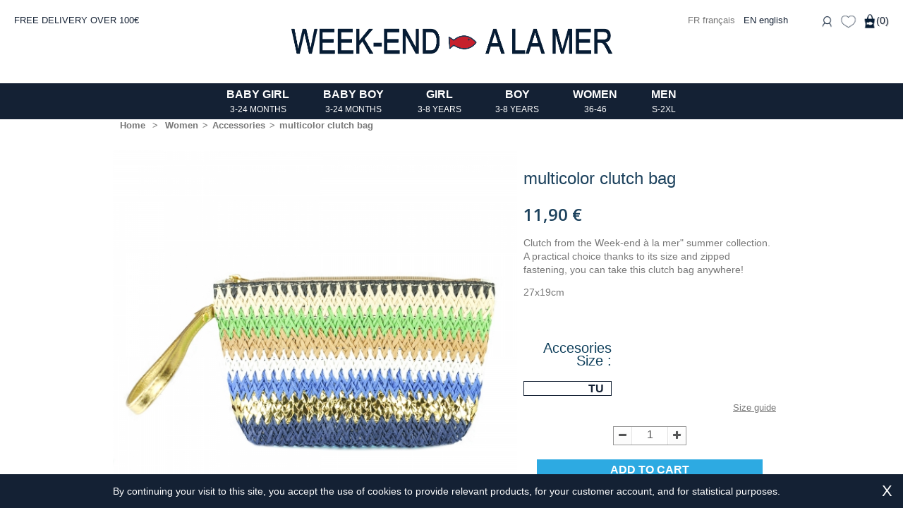

--- FILE ---
content_type: text/html; charset=utf-8
request_url: https://boutique.weekendalamer.com/en/accessories/4735-beach-bag.html
body_size: 11452
content:
<!DOCTYPE HTML> <!--[if lt IE 7]><html class="no-js lt-ie9 lt-ie8 lt-ie7 " lang="en"><![endif]--> <!--[if IE 7]><html class="no-js lt-ie9 lt-ie8 ie7" lang="en"><![endif]--> <!--[if IE 8]><html class="no-js lt-ie9 ie8" lang="en"><![endif]--> <!--[if gt IE 8]><html class="no-js ie9" lang="en"><![endif]--><html lang="en"><head><meta charset="utf-8" /><title>multicolor clutch bag - Week end à la mer</title><meta name="description" content="Clutch from the Week-end à la mer&quot; summer collection. A practical choice thanks to its size and zipped fastening, you can take this clutch bag anywhere! 27x19cm" /><meta name="generator" content="PrestaShop" /><meta name="robots" content="index,follow" /><meta name="viewport" content="width=device-width, minimum-scale=0.25, maximum-scale=1.6, initial-scale=1.0" /><meta name="apple-mobile-web-app-capable" content="yes" /><link rel="icon" type="image/vnd.microsoft.icon" href="/img/favicon.jpg?1669725371" /><link rel="shortcut icon" type="image/x-icon" href="/img/favicon.jpg?1669725371" /><link rel="stylesheet" href="https://boutique.weekendalamer.com/themes/wam16/cache/v_511_343591214178cc909766ea8dcbda4648_all.css" type="text/css" media="all" /><link rel="stylesheet" href="https://boutique.weekendalamer.com/themes/wam16/cache/v_511_4d1c307bac4d20c22d701d88ae73f7c6_print.css" type="text/css" media="print" /> <script type="text/javascript">/* <![CDATA[ */;var currentlang='en';/* ]]> */</script> <script type="text/javascript">/* <![CDATA[ */;var CUSTOMIZE_TEXTFIELD=1;var FancyboxI18nClose='Close';var FancyboxI18nNext='Next';var FancyboxI18nPrev='Previous';var PS_CATALOG_MODE=false;var addresserror='You can complete preorder on your current address.';var addtocart_btn='Add to cart';var ajax_allowed=true;var ajaxsearch=true;var allowBuyWhenOutOfStock=false;var attribute_anchor_separator='-';var attributesCombinations=[{"id_attribute":"60","id_attribute_group":"9","attribute":"tu","group":"accesories_size"}];var availableLaterValue='';var availableNowValue='';var baseDir='https://boutique.weekendalamer.com/';var baseUri='https://boutique.weekendalamer.com/';var checkpreorder_url='https://boutique.weekendalamer.com/en/module/preorder/existspreordercustomer';var combinations={"43539":{"attributes_values":{"9":"TU"},"attributes":[60],"price":0,"specific_price":false,"ecotax":0,"weight":0,"quantity":4,"reference":"bicolor pochette ","unit_impact":0,"minimal_quantity":"1","date_formatted":"","available_date":"","id_image":-1,"list":"'60'"}};var combinationsFromController={"43539":{"attributes_values":{"9":"TU"},"attributes":[60],"price":0,"specific_price":false,"ecotax":0,"weight":0,"quantity":4,"reference":"bicolor pochette ","unit_impact":0,"minimal_quantity":"1","date_formatted":"","available_date":"","id_image":-1,"list":"'60'"}};var contentOnly=false;var currencyBlank=1;var currencyFormat=2;var currencyRate=1;var currencySign='€';var currentDate='2026-01-25 17:42:44';var current_cust_id=null;var customer=0;var customerGroupWithoutTax=false;var customizationFields=false;var customizationIdMessage='Customization #';var default_eco_tax=0;var delete_txt='Delete';var displayDiscountPrice='0';var displayList=false;var displayPrice=0;var doesntExist='This combination does not exist for this product. Please select another combination.';var doesntExistNoMore='This product is no longer in stock';var doesntExistNoMoreBut='with those attributes but is available with others.';var ecotaxTax_rate=0;var favorite_products_id_product=4735;var favorite_products_url_add='https://boutique.weekendalamer.com/en/module/favoriteproducts/actions?process=add';var favorite_products_url_remove='https://boutique.weekendalamer.com/en/module/favoriteproducts/actions?process=remove';var fieldRequired='Please fill in all the required fields before saving your customization.';var freeProductTranslation='Free!';var freeShippingTranslation='Free shipping!';var generated_date=1769359364;var group_reduction=0;var idDefaultImage=14716;var id_lang=1;var id_product=4735;var img_dir='https://boutique.weekendalamer.com/themes/wam16/img/';var img_prod_dir='https://boutique.weekendalamer.com/img/p/';var img_ps_dir='https://boutique.weekendalamer.com/img/';var instantsearch=false;var isGuest=0;var isLogged=0;var iso_code='en';var jqZoomEnabled=true;var loginerror='Please login to buy preorder product.';var maxQuantityToAllowDisplayOfLastQuantityMessage=0;var minimalQuantity=1;var noTaxForThisProduct=false;var notAvailable='Sorry! Preorder has been sold out.';var notenoughstock='There is not enough stock to buy preorder product.';var oosHookJsCodeFunctions=[];var page_name='product';var placeholder_blocknewsletter='Enter your e-mail';var priceDisplayMethod=0;var priceDisplayPrecision=2;var productAvailableForOrder=true;var productBasePriceTaxExcl=9.916667;var productBasePriceTaxExcluded=9.916667;var productHasAttributes=true;var productPrice=11.9;var productPriceTaxExcluded=9.916667;var productPriceWithoutReduction=11.9;var productReference='Bicolor';var productShowPrice=true;var productUnitPriceRatio=0;var product_fileButtonHtml='Choose File';var product_fileDefaultHtml='No file selected';var product_id='4735';var product_specific_price=[];var quantitiesDisplayAllowed=false;var quantityAvailable=0;var quickView=false;var reduction_percent=0;var reduction_price=0;var removingLinkText='remove this product from my cart';var roundMode=2;var specificProcess='https://boutique.weekendalamer.com/en/module/preorder/specificprocess';var specific_currency=false;var specific_price=0;var specificerror='You have not set any specific price for preorder product.';var static_token='e587c7d80b08eef6cbda6f900f55aa5e';var stock_management=1;var taxRate=20;var token='e587c7d80b08eef6cbda6f900f55aa5e';var upToTxt='Up to';var uploading_in_progress='Uploading in progress, please be patient.';var usingSecureMode=true;/* ]]> */</script> <script type="text/javascript" src="/js/jquery/jquery-1.11.0.min.js"></script> <script type="text/javascript" src="/js/jquery/jquery-migrate-1.2.1.min.js"></script> <script type="text/javascript" src="/js/jquery/plugins/jquery.easing.js"></script> <script type="text/javascript" src="/js/tools.js"></script> <script type="text/javascript" src="/themes/wam16/js/global.js"></script> <script type="text/javascript" src="/themes/wam16/js/autoload/10-bootstrap.min.js"></script> <script type="text/javascript" src="/themes/wam16/js/autoload/15-jquery.total-storage.min.js"></script> <script type="text/javascript" src="/themes/wam16/js/autoload/15-jquery.uniform-modified.js"></script> <script type="text/javascript" src="/js/jquery/plugins/fancybox/jquery.fancybox.js"></script> <script type="text/javascript" src="/js/jquery/plugins/jquery.idTabs.js"></script> <script type="text/javascript" src="/js/jquery/plugins/jquery.scrollTo.js"></script> <script type="text/javascript" src="/js/jquery/plugins/jquery.serialScroll.js"></script> <script type="text/javascript" src="/js/jquery/plugins/bxslider/jquery.bxslider.js"></script> <script type="text/javascript" src="/themes/wam16/js/product.js"></script> <script type="text/javascript" src="/js/jquery/plugins/jqzoom/jquery.jqzoom.js"></script> <script type="text/javascript" src="/themes/wam16/js/modules/blockcart/ajax-cart.js"></script> <script type="text/javascript" src="/modules/ganalytics/views/js/GoogleAnalyticActionLib.js"></script> <script type="text/javascript" src="/modules/favoriteproducts/favoriteproducts.js"></script> <script type="text/javascript" src="/modules/netreviews/views/js/avisverifies-tpl.js"></script> <script type="text/javascript" src="/themes/wam16/js/modules/blocktopmenu/js/hoverIntent.js"></script> <script type="text/javascript" src="/themes/wam16/js/modules/blocktopmenu/js/superfish-modified.js"></script> <script type="text/javascript" src="/themes/wam16/js/modules/blocktopmenu/js/blocktopmenu.js"></script> <script type="text/javascript" src="/modules/preorder/views/js/flipclock.min.js"></script> <script type="text/javascript" src="/modules/preorder/views/js/preordercheck.js"></script> <script type="text/javascript" src="/js/jquery/ui/jquery.ui.core.min.js"></script> <script type="text/javascript" src="/js/jquery/ui/jquery.ui.datepicker.min.js"></script> <script type="text/javascript" src="/js/jquery/ui/i18n/jquery.ui.datepicker-en.js"></script> <script type="text/javascript" src="/modules/powerfulformgenerator/views/js/contact-form-enhanced.js"></script> <script type="text/javascript" src="/modules/preorder/views/js/preordercombination.js"></script> <script type="text/javascript" src="/modules/statsdata/js/plugindetect.js"></script> <script src="https://cdn.jsdelivr.net/npm/js-cookie@2/src/js.cookie.min.js"></script> <script type="text/javascript" src="/themes/wam16/js/wam.js"></script> <script type="text/javascript">/* <![CDATA[ */;(window.gaDevIds=window.gaDevIds||[]).push('d6YPbH');(function(i,s,o,g,r,a,m){i['GoogleAnalyticsObject']=r;i[r]=i[r]||function(){(i[r].q=i[r].q||[]).push(arguments)},i[r].l=1*new Date();a=s.createElement(o),m=s.getElementsByTagName(o)[0];a.async=1;a.src=g;m.parentNode.insertBefore(a,m)})(window,document,'script','//www.google-analytics.com/analytics.js','ga');ga('create','UA-83848534-1','auto');ga('require','ec');/* ]]> */</script><script type="text/javascript">/* <![CDATA[ */;var _attributt_data={"9":{"name":"Accesories Size","values":{"60":{"type":"text","value":"TU","label":"TU"},"247":{"type":"text","value":"T1 : 0\/6M","label":"T1 : 0\/6M"},"157":{"type":"text","value":"T2: 3\/8Y","label":"T2: 3\/8Y"},"156":{"type":"text","value":"T1:6-23m","label":"T1:6-23m"},"248":{"type":"text","value":"T2 : 12\/18M","label":"T2 : 12\/18M"},"152":{"type":"text","value":"T2:3-6A","label":"T2:3-6A"},"200":{"type":"text","value":"T2 : 3-6A","label":"T2 : 3-6A"},"264":{"type":"text","value":"T1 : 18\/24M","label":"T1 : 18\/24M"}}},"8":{"name":"Size","values":{"49":{"type":"text","value":"1m","label":"1m"},"48":{"type":"text","value":"3m","label":"3m"},"47":{"type":"text","value":"6m","label":"6m"},"46":{"type":"text","value":"9m","label":"9m"},"140":{"type":"text","value":"12m","label":"12m"},"44":{"type":"text","value":"18m","label":"18m"},"43":{"type":"text","value":"23m","label":"23m"},"250":{"type":"text","value":"14Y","label":"14Y"},"226":{"type":"text","value":"10Y","label":"10Y"},"227":{"type":"text","value":"12Y","label":"12Y"},"181":{"type":"text","value":"3A","label":"3A"},"182":{"type":"text","value":"4A","label":"4A"},"183":{"type":"text","value":"6A","label":"6A"},"184":{"type":"text","value":"8A","label":"8A"},"193":{"type":"text","value":"24m","label":"24m"},"198":{"type":"text","value":"5A","label":"5A"}}},"10":{"name":"Size Shoes","values":{"57":{"type":"text","value":"18","label":"18"},"56":{"type":"text","value":"17","label":"17"},"55":{"type":"text","value":"16","label":"16"},"123":{"type":"text","value":"20","label":"20"},"124":{"type":"text","value":"21","label":"21"},"125":{"type":"text","value":"22","label":"22"},"126":{"type":"text","value":"19","label":"19"},"132":{"type":"text","value":"24","label":"24"},"133":{"type":"text","value":"23","label":"23"},"134":{"type":"text","value":"25","label":"25"},"135":{"type":"text","value":"26","label":"26"},"162":{"type":"text","value":"27","label":"27"},"163":{"type":"text","value":"28","label":"28"},"164":{"type":"text","value":"29","label":"29"},"165":{"type":"text","value":"30","label":"30"},"166":{"type":"text","value":"31","label":"31"},"167":{"type":"text","value":"32","label":"32"},"168":{"type":"text","value":"33","label":"33"},"169":{"type":"text","value":"34","label":"34"},"170":{"type":"text","value":"35","label":"35"}}},"11":{"name":"Couleurs","values":{"64":{"type":"color","value":"#9E0B0E","label":"Rouge"},"65":{"type":"color","value":"#F3D132","label":"Jaune"},"66":{"type":"color","value":"#ABDCEC","label":"Ciel"},"67":{"type":"color","value":"#673B22","label":"Choco"},"68":{"type":"color","value":"#9A1852","label":"Mure"},"69":{"type":"color","value":"#ffe1fc","label":"Pink"},"239":{"type":"color","value":"#ff930d","label":"orange"},"240":{"type":"color","value":"#45dfff","label":"blue"},"175":{"type":"color","value":"#002f4d","label":"Navy"},"176":{"type":"color","value":"#fffdf9","label":"White"},"238":{"type":"color","value":"#ff7dc1","label":"Fushia"}}},"12":{"name":"Size","values":{"71":{"type":"text","value":"4A","label":"4A"},"70":{"type":"text","value":"3A","label":"3A"},"72":{"type":"text","value":"6A","label":"6A"},"73":{"type":"text","value":"8A","label":"8A"},"130":{"type":"text","value":"10A","label":"10A"},"161":{"type":"text","value":"2A","label":"2A"},"174":{"type":"text","value":"12A","label":"12A"},"180":{"type":"text","value":"14Y","label":"14Y"}}},"18":{"name":"Size","values":{"258":{"type":"text","value":"46","label":"46"},"225":{"type":"text","value":"T6","label":"T6"},"223":{"type":"text","value":"T4","label":"T4"},"257":{"type":"text","value":"44","label":"44"},"224":{"type":"text","value":"T5","label":"T5"},"256":{"type":"text","value":"42","label":"42"},"255":{"type":"text","value":"40","label":"40"},"254":{"type":"text","value":"38","label":"38"},"253":{"type":"text","value":"36","label":"36"},"234":{"type":"text","value":"M","label":"M"},"171":{"type":"text","value":"T1 : 36-38","label":"T1 : 36-38"},"172":{"type":"text","value":"T2 : 38-40","label":"T2 : 38-40"},"173":{"type":"text","value":"T3 : 40-42","label":"T3 : 40-42"},"235":{"type":"text","value":"L","label":"L"},"233":{"type":"text","value":"S","label":"S"},"185":{"type":"text","value":"T1: 36\/38","label":"T1: 36\/38"},"186":{"type":"text","value":"T2: 38\/40","label":"T2: 38\/40"},"187":{"type":"text","value":"T3: 40\/42","label":"T3: 40\/42"},"188":{"type":"text","value":"T4: 42\/44","label":"T4: 42\/44"},"237":{"type":"text","value":"XXL","label":"XXL"},"194":{"type":"text","value":"1","label":"1"},"195":{"type":"text","value":"2","label":"2"},"222":{"type":"text","value":"T3","label":"T3"},"236":{"type":"text","value":"XL","label":"XL"},"232":{"type":"text","value":"XS","label":"XS"}}},"19":{"name":"Chaussettes","values":{"209":{"type":"text","value":"8Y","label":"8Y"},"230":{"type":"text","value":"0\/12M","label":"0\/12M"},"229":{"type":"text","value":"6\/12M","label":"6\/12M"},"228":{"type":"text","value":"0\/6M","label":"0\/6M"},"231":{"type":"text","value":"12\/24M","label":"12\/24M"},"204":{"type":"text","value":"3\/6M","label":"3\/6M"},"205":{"type":"text","value":"12\/18M","label":"12\/18M"},"206":{"type":"text","value":"24M","label":"24M"},"207":{"type":"text","value":"3\/4Y","label":"3\/4Y"},"208":{"type":"text","value":"5\/6Y","label":"5\/6Y"}}},"20":{"name":"Chapeaux T1-4","values":{"213":{"type":"text","value":"T4: 5\/6Y","label":"T4: 5\/6Y"},"212":{"type":"text","value":"T3: 3\/4Y","label":"T3: 3\/4Y"},"211":{"type":"text","value":"T2: 18\/24M","label":"T2: 18\/24M"},"210":{"type":"text","value":"T1: 6\/12M","label":"T1: 6\/12M"},"217":{"type":"text","value":"T2: 18M\/3Y","label":"T2: 18M\/3Y"},"218":{"type":"text","value":"T3: 4\/6Y","label":"T3: 4\/6Y"}}},"21":{"name":"Bonnets","values":{"214":{"type":"text","value":"T1: 3\/6M","label":"T1: 3\/6M"},"249":{"type":"text","value":"TU : 3-8Y","label":"TU : 3-8Y"},"215":{"type":"text","value":"T2: 6\/12M","label":"T2: 6\/12M"},"216":{"type":"text","value":"T3: 18\/24M","label":"T3: 18\/24M"},"219":{"type":"text","value":"T1: 18\/24M","label":"T1: 18\/24M"},"220":{"type":"text","value":"T2: 3\/4Y","label":"T2: 3\/4Y"},"221":{"type":"text","value":"T3: 6\/8Y","label":"T3: 6\/8Y"}}},"22":{"name":"Adult","values":{"259":{"type":"text","value":"3XL","label":"3XL"},"246":{"type":"text","value":"2XL","label":"2XL"},"245":{"type":"text","value":"XL","label":"XL"},"241":{"type":"text","value":"XS","label":"XS"},"244":{"type":"text","value":"L","label":"L"},"243":{"type":"text","value":"M","label":"M"},"242":{"type":"text","value":"S","label":"S"},"260":{"type":"text","value":"36-40","label":"36-40"},"261":{"type":"text","value":"41-45","label":"41-45"},"262":{"type":"text","value":"35-40","label":"35-40"},"263":{"type":"text","value":"40-45","label":"40-45"},"265":{"type":"text","value":"35-38","label":"35-38"},"266":{"type":"text","value":"39-42","label":"39-42"}}},"23":{"name":"Socks \/ Tights","values":{"252":{"type":"text","value":"Children pack 3-8Y","label":"Children pack 3-8Y"},"251":{"type":"text","value":"Baby pack 0-24m","label":"Baby pack 0-24m"}}}};var _gcad_size="medium";var _gcad_legend=1;/* ]]> */</script> <link type="text/css" rel="stylesheet" href="/modules/gcattributedecorator/css/gcad_front.css"/> <script type="text/javascript" src="/modules/gcattributedecorator/js/gcad_front.js"></script> <script type="text/javascript" src="/modules/gcattributedecorator/js/jquery.gc_visual_attribute.js"></script><link rel="canonical" href="http://boutique.weekendalamer.com/en/accessories/4735-beach-bag.html" /><script type="text/javascript">/* <![CDATA[ */;var checkCaptchaUrl="/modules/eicaptcha/eicaptcha-ajax.php";var RecaptachKey="6LcqskcUAAAAALTF0fa_0f7aRbpv9jsFUa4p6g9o";/* ]]> */</script> <script src="https://www.google.com/recaptcha/api.js?onload=onloadCallback&render=explicit" async defer></script> <script type="text/javascript" src="/modules/eicaptcha//js/eicaptcha-modules.js"></script><div class="loading_overlay"> <img src="/modules/preorder/views/img/p_loading.gif" class="loading-img" width="45px;" /></div><link rel="stylesheet" href="https://fonts.googleapis.com/css?family=Open+Sans:300,600&amp;subset=latin,latin-ext" type="text/css" media="all" /> <!--[if IE 8]> <script src="https://oss.maxcdn.com/libs/html5shiv/3.7.0/html5shiv.js"></script> <script src="https://oss.maxcdn.com/libs/respond.js/1.3.0/respond.min.js"></script> <![endif]--></head><body id="product" class="product product-4735 product-beach-bag category-269 category-accessories hide-left-column lang_en"><div id="bandeauAlert"></div><div id="page"><div class="header-container"> <header id="header"><div class="banner"><div class="container"><div class="row"></div></div></div><div id="headerwam2019"><div id="userlog">false</div><div class="headerright"><div class="languages-block"> <a href="/fr/" title="Français"> FR français </a> &nbsp; EN english</div><div class="mes-favoris"> <a href="https://boutique.weekendalamer.com/en/module/favoriteproducts/account" title="My favorite products."> <span><img src="/themes/wam16/img/wam/favs-wam.png" height="22"/></span> </a></div><div class="mon-compte"> <a href="https://boutique.weekendalamer.com/en/my-account" title="My account"> <span><img src="/themes/wam16/img/wam/compte-wam.png" height="22"/></span> </a></div></div><div class="headerleft"> FREE DELIVERY OVER 100€</div></div><div id="loginslider"><div class="nodisplay" id="pstoken">e587c7d80b08eef6cbda6f900f55aa5e</div><form action="/en/authentication" method="post"> <input type="hidden" name="back" value="" /><table class="loginform"><tr><td style="width: 380px;"><img src="/themes/wam16/img/wam/dejaclient-en.png" /></td><td rowspan="3" style="width: 7px;" class="fullwidthonly"><img src="/themes/wam16/img/wam/sepgris.png" /></td><td style="width: 130px;" class="fullwidthonly"></td><td style="width: 250px;" class="fullwidthonly"><img src="/themes/wam16/img/wam/nouveauclient-en.png" /></td></tr><tr><td><input type="text" class="arrondi" value="Email" name="email" /></td><td class="fullwidthonly"></td><td rowspan="2" class="fullwidthonly"><img class="newaccount" src="/themes/wam16/img/wam/creermoncompte-en.png" /></td></tr><tr><td><input type="text" class="arrondi" value="Password" name="passwd" /> <input type="submit" class="ok" value="" name="SubmitLogin" /></td><td class="fullwidthonly"></td></tr><tr class="narrowonly" style="border-top: 1px solid #494A4B;"><td><img src="/themes/wam16/img/wam/nouveauclient-en.png" /></td><td colspan="3" class="fullwidthonly"></td></tr><tr class="narrowonly"><td><img class="newaccount" src="/themes/wam16/img/wam/creermoncompte-en.png" /></td><td colspan="3" class="fullwidthonly"></td></tr></table></form><form action="/" method="post" id="createnewaccount"> <input type="hidden" name="back" value="/en/authentication" /> <input type="hidden" name="ajax" value="false" /> <input type="hidden" name="SubmitCreate" value="1" /> <input type="hidden" name="controller" value="authentication" /> <input type="hidden" name="email_create" value="bienvenue@weekendalamer.com" /> <input type="hidden" name="token" value="e587c7d80b08eef6cbda6f900f55aa5e" /></form></div> <script type="text/javascript">/* <![CDATA[ */;(window.gaDevIds=window.gaDevIds||[]).push('d6YPbH');(function(i,s,o,g,r,a,m){i['GoogleAnalyticsObject']=r;i[r]=i[r]||function(){(i[r].q=i[r].q||[]).push(arguments)},i[r].l=1*new Date();a=s.createElement(o),m=s.getElementsByTagName(o)[0];a.async=1;a.src=g;m.parentNode.insertBefore(a,m)})(window,document,'script','//www.google-analytics.com/analytics.js','ga');ga('create','UA-83848534-1','auto');ga('require','ec');/* ]]> */</script><script type="text/javascript">/* <![CDATA[ */;var _attributt_data={"9":{"name":"Accesories Size","values":{"60":{"type":"text","value":"TU","label":"TU"},"247":{"type":"text","value":"T1 : 0\/6M","label":"T1 : 0\/6M"},"157":{"type":"text","value":"T2: 3\/8Y","label":"T2: 3\/8Y"},"156":{"type":"text","value":"T1:6-23m","label":"T1:6-23m"},"248":{"type":"text","value":"T2 : 12\/18M","label":"T2 : 12\/18M"},"152":{"type":"text","value":"T2:3-6A","label":"T2:3-6A"},"200":{"type":"text","value":"T2 : 3-6A","label":"T2 : 3-6A"},"264":{"type":"text","value":"T1 : 18\/24M","label":"T1 : 18\/24M"}}},"8":{"name":"Size","values":{"49":{"type":"text","value":"1m","label":"1m"},"48":{"type":"text","value":"3m","label":"3m"},"47":{"type":"text","value":"6m","label":"6m"},"46":{"type":"text","value":"9m","label":"9m"},"140":{"type":"text","value":"12m","label":"12m"},"44":{"type":"text","value":"18m","label":"18m"},"43":{"type":"text","value":"23m","label":"23m"},"250":{"type":"text","value":"14Y","label":"14Y"},"226":{"type":"text","value":"10Y","label":"10Y"},"227":{"type":"text","value":"12Y","label":"12Y"},"181":{"type":"text","value":"3A","label":"3A"},"182":{"type":"text","value":"4A","label":"4A"},"183":{"type":"text","value":"6A","label":"6A"},"184":{"type":"text","value":"8A","label":"8A"},"193":{"type":"text","value":"24m","label":"24m"},"198":{"type":"text","value":"5A","label":"5A"}}},"10":{"name":"Size Shoes","values":{"57":{"type":"text","value":"18","label":"18"},"56":{"type":"text","value":"17","label":"17"},"55":{"type":"text","value":"16","label":"16"},"123":{"type":"text","value":"20","label":"20"},"124":{"type":"text","value":"21","label":"21"},"125":{"type":"text","value":"22","label":"22"},"126":{"type":"text","value":"19","label":"19"},"132":{"type":"text","value":"24","label":"24"},"133":{"type":"text","value":"23","label":"23"},"134":{"type":"text","value":"25","label":"25"},"135":{"type":"text","value":"26","label":"26"},"162":{"type":"text","value":"27","label":"27"},"163":{"type":"text","value":"28","label":"28"},"164":{"type":"text","value":"29","label":"29"},"165":{"type":"text","value":"30","label":"30"},"166":{"type":"text","value":"31","label":"31"},"167":{"type":"text","value":"32","label":"32"},"168":{"type":"text","value":"33","label":"33"},"169":{"type":"text","value":"34","label":"34"},"170":{"type":"text","value":"35","label":"35"}}},"11":{"name":"Couleurs","values":{"64":{"type":"color","value":"#9E0B0E","label":"Rouge"},"65":{"type":"color","value":"#F3D132","label":"Jaune"},"66":{"type":"color","value":"#ABDCEC","label":"Ciel"},"67":{"type":"color","value":"#673B22","label":"Choco"},"68":{"type":"color","value":"#9A1852","label":"Mure"},"69":{"type":"color","value":"#ffe1fc","label":"Pink"},"239":{"type":"color","value":"#ff930d","label":"orange"},"240":{"type":"color","value":"#45dfff","label":"blue"},"175":{"type":"color","value":"#002f4d","label":"Navy"},"176":{"type":"color","value":"#fffdf9","label":"White"},"238":{"type":"color","value":"#ff7dc1","label":"Fushia"}}},"12":{"name":"Size","values":{"71":{"type":"text","value":"4A","label":"4A"},"70":{"type":"text","value":"3A","label":"3A"},"72":{"type":"text","value":"6A","label":"6A"},"73":{"type":"text","value":"8A","label":"8A"},"130":{"type":"text","value":"10A","label":"10A"},"161":{"type":"text","value":"2A","label":"2A"},"174":{"type":"text","value":"12A","label":"12A"},"180":{"type":"text","value":"14Y","label":"14Y"}}},"18":{"name":"Size","values":{"258":{"type":"text","value":"46","label":"46"},"225":{"type":"text","value":"T6","label":"T6"},"223":{"type":"text","value":"T4","label":"T4"},"257":{"type":"text","value":"44","label":"44"},"224":{"type":"text","value":"T5","label":"T5"},"256":{"type":"text","value":"42","label":"42"},"255":{"type":"text","value":"40","label":"40"},"254":{"type":"text","value":"38","label":"38"},"253":{"type":"text","value":"36","label":"36"},"234":{"type":"text","value":"M","label":"M"},"171":{"type":"text","value":"T1 : 36-38","label":"T1 : 36-38"},"172":{"type":"text","value":"T2 : 38-40","label":"T2 : 38-40"},"173":{"type":"text","value":"T3 : 40-42","label":"T3 : 40-42"},"235":{"type":"text","value":"L","label":"L"},"233":{"type":"text","value":"S","label":"S"},"185":{"type":"text","value":"T1: 36\/38","label":"T1: 36\/38"},"186":{"type":"text","value":"T2: 38\/40","label":"T2: 38\/40"},"187":{"type":"text","value":"T3: 40\/42","label":"T3: 40\/42"},"188":{"type":"text","value":"T4: 42\/44","label":"T4: 42\/44"},"237":{"type":"text","value":"XXL","label":"XXL"},"194":{"type":"text","value":"1","label":"1"},"195":{"type":"text","value":"2","label":"2"},"222":{"type":"text","value":"T3","label":"T3"},"236":{"type":"text","value":"XL","label":"XL"},"232":{"type":"text","value":"XS","label":"XS"}}},"19":{"name":"Chaussettes","values":{"209":{"type":"text","value":"8Y","label":"8Y"},"230":{"type":"text","value":"0\/12M","label":"0\/12M"},"229":{"type":"text","value":"6\/12M","label":"6\/12M"},"228":{"type":"text","value":"0\/6M","label":"0\/6M"},"231":{"type":"text","value":"12\/24M","label":"12\/24M"},"204":{"type":"text","value":"3\/6M","label":"3\/6M"},"205":{"type":"text","value":"12\/18M","label":"12\/18M"},"206":{"type":"text","value":"24M","label":"24M"},"207":{"type":"text","value":"3\/4Y","label":"3\/4Y"},"208":{"type":"text","value":"5\/6Y","label":"5\/6Y"}}},"20":{"name":"Chapeaux T1-4","values":{"213":{"type":"text","value":"T4: 5\/6Y","label":"T4: 5\/6Y"},"212":{"type":"text","value":"T3: 3\/4Y","label":"T3: 3\/4Y"},"211":{"type":"text","value":"T2: 18\/24M","label":"T2: 18\/24M"},"210":{"type":"text","value":"T1: 6\/12M","label":"T1: 6\/12M"},"217":{"type":"text","value":"T2: 18M\/3Y","label":"T2: 18M\/3Y"},"218":{"type":"text","value":"T3: 4\/6Y","label":"T3: 4\/6Y"}}},"21":{"name":"Bonnets","values":{"214":{"type":"text","value":"T1: 3\/6M","label":"T1: 3\/6M"},"249":{"type":"text","value":"TU : 3-8Y","label":"TU : 3-8Y"},"215":{"type":"text","value":"T2: 6\/12M","label":"T2: 6\/12M"},"216":{"type":"text","value":"T3: 18\/24M","label":"T3: 18\/24M"},"219":{"type":"text","value":"T1: 18\/24M","label":"T1: 18\/24M"},"220":{"type":"text","value":"T2: 3\/4Y","label":"T2: 3\/4Y"},"221":{"type":"text","value":"T3: 6\/8Y","label":"T3: 6\/8Y"}}},"22":{"name":"Adult","values":{"259":{"type":"text","value":"3XL","label":"3XL"},"246":{"type":"text","value":"2XL","label":"2XL"},"245":{"type":"text","value":"XL","label":"XL"},"241":{"type":"text","value":"XS","label":"XS"},"244":{"type":"text","value":"L","label":"L"},"243":{"type":"text","value":"M","label":"M"},"242":{"type":"text","value":"S","label":"S"},"260":{"type":"text","value":"36-40","label":"36-40"},"261":{"type":"text","value":"41-45","label":"41-45"},"262":{"type":"text","value":"35-40","label":"35-40"},"263":{"type":"text","value":"40-45","label":"40-45"},"265":{"type":"text","value":"35-38","label":"35-38"},"266":{"type":"text","value":"39-42","label":"39-42"}}},"23":{"name":"Socks \/ Tights","values":{"252":{"type":"text","value":"Children pack 3-8Y","label":"Children pack 3-8Y"},"251":{"type":"text","value":"Baby pack 0-24m","label":"Baby pack 0-24m"}}}};var _gcad_size="medium";var _gcad_legend=1;/* ]]> */</script> <link type="text/css" rel="stylesheet" href="/modules/gcattributedecorator/css/gcad_front.css"/><link type="text/css" rel="stylesheet" href="/modules/gcattributedecorator/css/gcad_front.css"/> <script type="text/javascript" src="/modules/gcattributedecorator/js/gcad_front.js"></script> <script type="text/javascript" src="/modules/gcattributedecorator/js/jquery.gc_visual_attribute.js"></script> <script type="text/javascript" src="/modules/gcattributedecorator/js/gcad_front.js"></script> <script type="text/javascript" src="/modules/gcattributedecorator/js/jquery.gc_visual_attribute.js"></script><link rel="canonical" href="http://boutique.weekendalamer.com/en/accessories/4735-beach-bag.html" /><script type="text/javascript">/* <![CDATA[ */;var checkCaptchaUrl="/modules/eicaptcha/eicaptcha-ajax.php";var RecaptachKey="6LcqskcUAAAAALTF0fa_0f7aRbpv9jsFUa4p6g9o";/* ]]> */</script> <script src="https://www.google.com/recaptcha/api.js?onload=onloadCallback&render=explicit" async defer></script> <script type="text/javascript" src="/modules/eicaptcha//js/eicaptcha-modules.js"></script><div class="loading_overlay"> <img src="/modules/preorder/views/img/p_loading.gif" class="loading-img" width="45px;" /></div><div class="nav"></div><div><div class="container"><div class="row"><div id="header_logo"> <a href="/" title="Week end à la mer"> <img class="logo img-responsive" src="/themes/wam16/img/wam/week-end-a-la-mer-457.png" alt="Week end à la mer" title="Week end à la mer" width="457" height="37" srcset="/themes/wam16/img/wam/week-end-a-la-mer-457.png 457w, /themes/wam16/img/wam/week-end-a-la-mer.png 1773w"/> </a></div></div></div></div><div class="col-sm-4 clearfix"><div class="shopping_cart"> <a href="https://boutique.weekendalamer.com/en/order" title="View my shopping cart" rel="nofollow"> <img src="/themes/wam16/img/wam/panier-wam.png" height="22" class="offset"/><span class="white">(<span class="ajax_cart_quantity">0</span>)</span> <span class="nodisplay"> <span class="ajax_cart_product_txt unvisible">Product</span> <span class="ajax_cart_product_txt_s unvisible">Products</span> <span class="ajax_cart_total unvisible"> </span> <span class="ajax_cart_no_product unvisible">0</span> </span> </a><div class="cart_block block exclusive"><div class="block_content"><div class="cart_block_list"><p class="cart_block_no_products"> No products</p><div class="cart-prices"><div class="cart-prices-line first-line"> <span class="price cart_block_shipping_cost ajax_cart_shipping_cost"> Free shipping! </span> <span> Shipping </span></div><div class="cart-prices-line"> <span class="price cart_block_tax_cost ajax_cart_tax_cost">0,00 €</span> <span>Tax</span></div><div class="cart-prices-line last-line"> <span class="price cart_block_total ajax_block_cart_total">0,00 €</span> <span>Total</span></div><p> Prices are tax included</p></div><p class="cart-buttons"> <a id="button_order_cart" class="btn btn-default button button-small bouton-arrondi turquoise" href="https://boutique.weekendalamer.com/en/order" title="Check out" rel="nofollow"> <span> Check out<i class="icon-chevron-right right"></i> </span> </a></p></div></div></div></div></div><div id="layer_cart"><div class="clearfix"><div class="layer_cart_product col-xs-12 col-md-6"> <span class="cross" title="Close window"></span><h2> <i class="icon-ok"></i>Product successfully added to your shopping cart</h2><div class="product-image-container layer_cart_img"></div><div class="layer_cart_product_info"> <span id="layer_cart_product_title" class="product-name"></span> <span id="layer_cart_product_attributes"></span><div> <strong class="dark">Quantity</strong> <span id="layer_cart_product_quantity"></span></div><div> <strong class="dark">Total</strong> <span id="layer_cart_product_price"></span></div></div></div><div class="layer_cart_cart col-xs-12 col-md-6"><h2> <span class="ajax_cart_product_txt_s unvisible"> There are <span class="ajax_cart_quantity">0</span> items in your cart. </span> <span class="ajax_cart_product_txt "> There is 1 item in your cart. </span></h2><div class="layer_cart_row"> <strong class="dark"> Total products (tax incl.) </strong> <span class="ajax_block_products_total"> </span></div><div class="layer_cart_row"> <strong class="dark"> Total shipping&nbsp;(tax incl.) </strong> <span class="ajax_cart_shipping_cost"> Free shipping! </span></div><div class="layer_cart_row"> <strong class="dark">Tax</strong> <span class="price cart_block_tax_cost ajax_cart_tax_cost">0,00 €</span></div><div class="layer_cart_row"> <strong class="dark"> Total (tax incl.) </strong> <span class="ajax_block_cart_total"> </span></div><div class="button-container"> <span class="continue btn btn-default button exclusive-medium" title="Continue shopping"> <span> <i class="icon-chevron-left left"></i>Continue shopping </span> </span> <a class="btn btn-default button button-medium" href="https://boutique.weekendalamer.com/en/order" title="Proceed to checkout" rel="nofollow"> <span> Proceed to checkout<i class="icon-chevron-right right"></i> </span> </a></div></div></div><div class="crossseling"></div></div><div class="layer_cart_overlay"></div><div id="block_top_menu" class="sf-contener clearfix col-lg-12"><div class="menu-mobile-icon"><span>☰ MENU</span></div><div class="cat-title">Categories</div><ul class="sf-menu clearfix menu-content"><li><a href="https://boutique.weekendalamer.com/en/82-baby-girl" title="Baby Girl">Baby Girl<span class="subtitle"><p>3-24 months</p></span></a><ul><li><a href="https://boutique.weekendalamer.com/en/98-tops" title="Tops">Tops</a></li><li><a href="https://boutique.weekendalamer.com/en/99-shorts-and-skirts" title="Trousers">Trousers</a></li><li><a href="https://boutique.weekendalamer.com/en/100-dress" title="Dresses">Dresses</a></li><li><a href="https://boutique.weekendalamer.com/en/101-jackets" title="Jackets">Jackets</a></li><li><a href="https://boutique.weekendalamer.com/en/127-accessories" title="Accessories">Accessories</a></li></ul></li><li><a href="https://boutique.weekendalamer.com/en/83-baby-boy" title="Baby Boy">Baby Boy<span class="subtitle"><p>3-24 months</p></span></a><ul><li><a href="https://boutique.weekendalamer.com/en/93-tops" title="Tops">Tops</a></li><li><a href="https://boutique.weekendalamer.com/en/94-baby-boy-pants" title="Trousers">Trousers</a></li><li><a href="https://boutique.weekendalamer.com/en/95-jackets" title="Jackets">Jackets</a></li><li><a href="https://boutique.weekendalamer.com/en/96-accessories" title="Accessories">Accessories</a></li></ul></li><li><a href="https://boutique.weekendalamer.com/en/84-girl" title="Girl">Girl<span class="subtitle"><p>3-8 years</p></span></a><ul><li><a href="https://boutique.weekendalamer.com/en/128-tops" title="Tops">Tops</a></li><li><a href="https://boutique.weekendalamer.com/en/129-shorts-and-skirts" title="Trousers">Trousers</a></li><li><a href="https://boutique.weekendalamer.com/en/130-dresses" title="Dresses">Dresses</a></li><li><a href="https://boutique.weekendalamer.com/en/131-jackets" title="Jackets">Jackets</a></li><li><a href="https://boutique.weekendalamer.com/en/132-accessories" title="Accessories">Accessories</a></li></ul></li><li><a href="https://boutique.weekendalamer.com/en/85-boy" title="Boy">Boy<span class="subtitle"><p>3-8 years</p></span></a><ul><li><a href="https://boutique.weekendalamer.com/en/133-tops" title="Tops">Tops</a></li><li><a href="https://boutique.weekendalamer.com/en/134-trousers" title="Trousers">Trousers</a></li><li><a href="https://boutique.weekendalamer.com/en/135-jackets" title="Jackets">Jackets</a></li><li><a href="https://boutique.weekendalamer.com/en/136-accessories" title="Accessories">Accessories</a></li></ul></li><li><a href="https://boutique.weekendalamer.com/en/247-women" title="Women">Women<span class="subtitle"><p>36-46</p></span></a><ul><li><a href="https://boutique.weekendalamer.com/en/271-tops" title="Tops">Tops</a></li><li><a href="https://boutique.weekendalamer.com/en/312-sweaters-jackets" title="Sweaters / Jackets">Sweaters / Jackets</a></li><li><a href="https://boutique.weekendalamer.com/en/269-accessories" title="Accessories">Accessories</a></li></ul></li><li><a href="https://boutique.weekendalamer.com/en/321-men" title="MEN">MEN<span class="subtitle"><p>S-2XL</p></span></a></li></ul><div class="menu-mobile-shadow"></div> <img src="/themes/wam16/img/wam/croix.png" class="menu-mobile-croix" /><ul class="menu-mobile-wam"><li><a href="https://boutique.weekendalamer.com/en/82-baby-girl" title="Baby Girl">Baby Girl<span class="subtitle"><p>3-24 months</p></span></a><ul><li><a href="https://boutique.weekendalamer.com/en/98-tops" title="Tops">Tops</a></li><li><a href="https://boutique.weekendalamer.com/en/99-shorts-and-skirts" title="Trousers">Trousers</a></li><li><a href="https://boutique.weekendalamer.com/en/100-dress" title="Dresses">Dresses</a></li><li><a href="https://boutique.weekendalamer.com/en/101-jackets" title="Jackets">Jackets</a></li><li><a href="https://boutique.weekendalamer.com/en/127-accessories" title="Accessories">Accessories</a></li></ul></li><li><a href="https://boutique.weekendalamer.com/en/83-baby-boy" title="Baby Boy">Baby Boy<span class="subtitle"><p>3-24 months</p></span></a><ul><li><a href="https://boutique.weekendalamer.com/en/93-tops" title="Tops">Tops</a></li><li><a href="https://boutique.weekendalamer.com/en/94-baby-boy-pants" title="Trousers">Trousers</a></li><li><a href="https://boutique.weekendalamer.com/en/95-jackets" title="Jackets">Jackets</a></li><li><a href="https://boutique.weekendalamer.com/en/96-accessories" title="Accessories">Accessories</a></li></ul></li><li><a href="https://boutique.weekendalamer.com/en/84-girl" title="Girl">Girl<span class="subtitle"><p>3-8 years</p></span></a><ul><li><a href="https://boutique.weekendalamer.com/en/128-tops" title="Tops">Tops</a></li><li><a href="https://boutique.weekendalamer.com/en/129-shorts-and-skirts" title="Trousers">Trousers</a></li><li><a href="https://boutique.weekendalamer.com/en/130-dresses" title="Dresses">Dresses</a></li><li><a href="https://boutique.weekendalamer.com/en/131-jackets" title="Jackets">Jackets</a></li><li><a href="https://boutique.weekendalamer.com/en/132-accessories" title="Accessories">Accessories</a></li></ul></li><li><a href="https://boutique.weekendalamer.com/en/85-boy" title="Boy">Boy<span class="subtitle"><p>3-8 years</p></span></a><ul><li><a href="https://boutique.weekendalamer.com/en/133-tops" title="Tops">Tops</a></li><li><a href="https://boutique.weekendalamer.com/en/134-trousers" title="Trousers">Trousers</a></li><li><a href="https://boutique.weekendalamer.com/en/135-jackets" title="Jackets">Jackets</a></li><li><a href="https://boutique.weekendalamer.com/en/136-accessories" title="Accessories">Accessories</a></li></ul></li><li><a href="https://boutique.weekendalamer.com/en/247-women" title="Women">Women<span class="subtitle"><p>36-46</p></span></a><ul><li><a href="https://boutique.weekendalamer.com/en/271-tops" title="Tops">Tops</a></li><li><a href="https://boutique.weekendalamer.com/en/312-sweaters-jackets" title="Sweaters / Jackets">Sweaters / Jackets</a></li><li><a href="https://boutique.weekendalamer.com/en/269-accessories" title="Accessories">Accessories</a></li></ul></li><li><a href="https://boutique.weekendalamer.com/en/321-men" title="MEN">MEN<span class="subtitle"><p>S-2XL</p></span></a></li></ul></div> </header></div><div class="tooltip"></div><div class="columns-container"><div id="columns" class="container"><div class="breadcrumb clearfix"> <a href="http://boutique.weekendalamer.com/" title="Return to Home">Home</a> <span class="navigation-pipe" >&gt;</span> <a href="https://boutique.weekendalamer.com/en/247-women" title="Women" data-gg="">Women</a><span class="navigation-pipe">></span><a href="https://boutique.weekendalamer.com/en/269-accessories" title="Accessories" data-gg="">Accessories</a><span class="navigation-pipe">></span>multicolor clutch bag</div><div id="slider_row" class="row"><div id="top_column" class="center_column col-xs-12 col-sm-12"></div></div><div class="row"><div id="center_column" class="center_column col-xs-12 col-sm-12"><div itemscope itemtype="http://schema.org/Product"><div class="primary_block row"><div class="container"><div class="top-hr"></div></div><div class="pb-left-column col-xs-12 col-sm-4 col-md-5"><div id="image-block" class="clearfix"> <span id="view_full_size"> <a class="jqzoom" title="multicolor clutch bag" rel="gal1" href="https://boutique.weekendalamer.com/14716-thickbox_default/beach-bag.jpg" itemprop="url"> <img itemprop="image" src="https://boutique.weekendalamer.com/14716-large_default/beach-bag.jpg" title="multicolor clutch bag" alt="multicolor clutch bag"/> </a> </span></div><div id="views_block" class="clearfix hidden"><div id="thumbs_list"><ul id="thumbs_list_frame"><li id="thumbnail_14716" class="last"> <a href="javascript:void(0);" rel="{gallery: 'gal1', smallimage: 'https://boutique.weekendalamer.com/14716-large_default/beach-bag.jpg',largeimage: 'https://boutique.weekendalamer.com/14716-thickbox_default/beach-bag.jpg'}" title="multicolor clutch bag"> <img class="img-responsive" id="thumb_14716" src="https://boutique.weekendalamer.com/14716-cart_default/beach-bag.jpg" alt="multicolor clutch bag" title="multicolor clutch bag" height="80" width="80" itemprop="image" /> </a></li></ul></div></div></div><div class="pb-center-column col-sm-4"><ul id="usefull_link_block" class="clearfix no-print"><li id="favoriteproducts_block_extra_added"> <img src="/themes/wam16/img/wam/favs-wam-on.png" alt="Remove from favorites" title="Remove from favorites" /></li><li id="favoriteproducts_block_extra_removed"> <img src="/themes/wam16/img/wam/favs-wam.png" alt="Add to favorites" title="Add to favorites" /></li><li class="print"> <a href="javascript:print();"> Print </a></li></ul><h1 itemprop="name">multicolor clutch bag</h1><p id="product_reference"> <label>Model </label> <span class="editable" itemprop="sku"></span></p><p id="product_condition"> <label>Condition </label><link itemprop="itemCondition" href="http://schema.org/NewCondition"/> <span class="editable">New</span></p><div class="price"><p class="our_price_display" itemprop="offers" itemscope itemtype="http://schema.org/Offer"><link itemprop="availability" href="http://schema.org/InStock"/> <span id="our_price_display" itemprop="price" >11,90 €</span><meta itemprop="priceCurrency" content="EUR" /></p><p id="old_price" class="hidden"> <span id="old_price_display"></span></p><p id="reduction_percent" style="display:none;"> <span id="reduction_percent_display"> </span></p><p id="reduction_amount" style="display:none"> <span id="reduction_amount_display"> </span></p></div><div id="short_description_block"><div id="short_description_content" class="rte align_justify" itemprop="description"><p><span style="color:#9b9b9b;">Clutch from the Week-end à la mer" summer collection. <br />A practical choice thanks to its size and zipped fastening, you can take this clutch bag anywhere!</span></p><p><span style="color:#9b9b9b;">27x19cm</span></p></div></div><p id="availability_statut" style="display: none;"> <span id="availability_value"></span></p><p class="warning_inline" id="last_quantities" style="display: none" >Warning: Last items in stock!</p><p id="availability_date" style="display: none;"> <span id="availability_date_label">Availability date:</span> <span id="availability_date_value"></span></p><div id="oosHook" style="display: none;"></div><p id="loyalty" class="align_justify"> Your basket must contain at least 15,00 € of products in order to get loyalty rewards.</p> <br class="clear" /><div id='preorderprice_timer'></div> <script type="text/javascript">/* <![CDATA[ */;var invalidPrice="Please enter valid price.";var noLonger="Pre booking is no longer available.";var minPrice="Price should be greater than or equal to the minimum preorder price.";var customPrice="Custom price already exist for you. Please change the custom price.";var customPriceLower="Custom price must be lower than product price.";var loginreq="To buy preorder product you need to login first.";$(document).off('click','#preordercustom').on('click','#preordercustom',function(e){e.preventDefault();$('#preordercustom').attr('disabled','disabled');var id_prod=$(this).attr('data-id-product');var id_cust=$(this).attr('data-id-customer');var id_attr=$(this).attr('data-id-product-attr');var wk_custom_price=$('#wk_custom_price').val();$('#'+id_prod+'-'+id_attr+'-loader').removeClass();if(id_cust==0){alert(loginreq);$('#preordercustom').removeAttr('disabled');$('#'+id_prod+'-'+id_attr+'-loader').css('display','none');$('#'+id_prod+'-'+id_attr+'-loader').addClass('customloader');return false;}
if(id_prod&&id_cust){$.ajax({type:'POST',headers:{"cache-control":"no-cache"},url:specificProcess+'?rand='+new Date().getTime(),async:false,cache:false,data:{id_product:id_prod,id_cust:id_cust,id_attr:id_attr,custom_price:wk_custom_price},success:function(data){$('#preordercustom').removeAttr('disabled');$('#'+id_prod+'-'+id_attr+'-loader').addClass('customloader');if(data==1){ajaxCart.add(id_prod,id_attr,true,null,1,null);}else if(data==2){alert(invalidPrice);}else if(data==4){alert(noLonger);}else if(data==5){alert(minPrice);}else if(data==6){alert(customPrice);}else if(data==7){alert(customPriceLower);}},});}});/* ]]> */</script> <form id="buy_block" action="https://boutique.weekendalamer.com/en/cart" method="post"><p class="hidden"> <input type="hidden" name="token" value="e587c7d80b08eef6cbda6f900f55aa5e" /> <input type="hidden" name="id_product" value="4735" id="product_page_product_id" /> <input type="hidden" name="add" value="1" /> <input type="hidden" name="id_product_attribute" id="idCombination" value="" /></p><div class="box-info-product"><div class="product_attributes clearfix"><div id="attributes"><div class="clearfix"></div><fieldset class="attribute_fieldset"> <label class="attribute_label" for="group_9">Accesories Size&nbsp;:</label><div class="attribute_list"><ul><li> <input type="radio" class="attribute_radio" name="group_9" value="60" checked="checked" id="group_9-60"/> <span><label class="casetaille" for="group_9-60">TU</label></span></li></ul><ul class="dispowam"><li rel="group_9-60">4</li></ul></div></fieldset></div><div class="guidetailles"> <a href="/content/6-guide-des-tailles" target="_blank">Size guide</a></div><p id="quantity_wanted_p"><div class="quantity_wrapper"> <a href="#" data-field-qty="qty" class="btn btn-default button-minus product_quantity_down"> <span><i class="icon-minus"></i></span> </a> <input type="text" name="qty" id="quantity_wanted" class="text" value="1" /> <a href="#" data-field-qty="qty" class="btn btn-default button-plus product_quantity_up"> <span><i class="icon-plus"></i></span> </a></div> <span class="clearfix"></span></p><p id="minimal_quantity_wanted_p" style="display: none;"> This product is not sold individually. You must select at least <b id="minimal_quantity_label">1</b> quantity for this product.</p></div><div class="box-cart-bottom"><div><p id="add_to_cart" class="buttons_bottom_block no-print"> <button type="submit" name="Submit" class="exclusive turquoise">ADD TO CART</button></p></div> <strong></strong></div></div></form></div></div> <section class="page-product-box"><h3 class="page-product-heading">Data sheet</h3><table class="table-data-sheet"><tr class="odd"><td>color_map</td><td>Multicolore</td></tr></table> </section> <section class="page-product-box"> </section><div id="avisverifie"></div> <script type="text/javascript">/* <![CDATA[ */;jQuery(document).ready(function(){var MBG=GoogleAnalyticEnhancedECommerce;MBG.setCurrency('EUR');MBG.addProductDetailView({"id":4735,"name":"\"multicolor clutch bag\"","category":"\"accessories\"","brand":"\"Week end \\u00e0 la Mer\"","variant":"null","type":"typical","position":"0","quantity":1,"list":"product","url":"","price":"9.92"});});/* ]]> */</script> </div></div></div></div></div><div class="columns-container-bottom"><div id="columns-bottom" class="container"><div class="row"><div id="right_column" class="col-xs-12 col-sm-12 column"><div id="blockviewed-header"><div class="hzline"></div> <span class="produitsdejavus">ALREADY SEEN</span></div><ul id="blockviewed" class="product_list grid row homefeatured tab-pane"><li class="ajax_block_product col-xs-12 col-sm-6 col-md-4 "><div class="product-container" itemtype="http://schema.org/Product" itemscope=""><div class="left-block"><div class="product-image-container"> <a class="product_img_link" itemprop="url" href="https://boutique.weekendalamer.com/en/accessories/4735-beach-bag.html" title="More about multicolor clutch bag" > <img src="https://boutique.weekendalamer.com/14716-home_default/beach-bag.jpg" alt="multicolor clutch bag" class="replace-2x img-responsive" itemprop="image" width="400" height="400" /> </a></div></div><div class="right-block"><div class="product-content"> <span class="product-name-span" itemprop="name"> <a class="product-name" itemprop="url" href="https://boutique.weekendalamer.com/en/accessories/4735-beach-bag.html" title="More about multicolor clutch bag">multicolor clutch bag</a> </span><div class="content_price" itemtype="http://schema.org/Offer" itemscope="" itemprop="offers"> <span class="price product-price " itemprop="price"> </span><meta content="EUR" itemprop="priceCurrency"><div style="display:none;">object(stdClass)#272 (11) { ["scalar"]=> string(7) "Product" ["active"]=> string(1) "1" ["id"]=> int(4735) ["id_image"]=> int(14716) ["cover"]=> string(10) "4735-14716" ["legend"]=> string(21) "multicolor clutch bag" ["name"]=> string(21) "multicolor clutch bag" ["description_short"]=> string(253) "<p><span style="color:#9b9b9b;">Clutch from the Week-end à la mer" summer collection. <br />A practical choice thanks to its size and zipped fastening, you can take this clutch bag anywhere!</span></p><p><span style="color:#9b9b9b;">27x19cm</span></p>" ["link_rewrite"]=> string(9) "beach-bag" ["category_rewrite"]=> string(11) "accessories" ["product_link"]=> string(69) "https://boutique.weekendalamer.com/en/accessories/4735-beach-bag.html" }</div></div></div></div></div></li></ul></div></div></div></div><div class="fullwidthband"> 100% secure payment by card and bank transfer</div><div id="footerwam2019"><div class="w25"><h4>CONTACT</h4><ul><li><a href="/en/contact-us">Customer service</a></li></ul> <br/><h4>BLOG</h4><ul><li><a href="/en/blog" title="Week-end à la mer Blog" rel="nofollow">The blog</a></li></ul> <br/> <a href="https://www.facebook.com/pages/Week-End-à-la-Mer/329847954381" target="_blank" rel="nofollow"> <img src="/themes/wam16/images/bluebutton.png"/> </a> <a href="https://www.instagram.com/weekendalamer/" target="_blank" rel="nofollow"> <img src="/themes/wam16/images/twitterbutton2.png"/> </a></div><div class="w25"><h4>Buying guide</h4><ul><li><a href="/en/content/7-foire-aux-questions" rel="nofollow">Money back</a></li><li><a href="/en/content/7-foire-aux-questions" rel="nofollow">100% secure payment</a></li><li><a href="/en/content/7-foire-aux-questions" rel="nofollow">Delivery</a></li><li><a href="/en/content/7-foire-aux-questions" rel="nofollow">Return and Refund</a></li><li><a href="/en/content/7-foire-aux-questions" rel="nofollow">Exchange</a></li></ul></div><div class="w25"><h4>About</h4><ul><li><a href="/en/content/2-mentions-legales">Legal notice</a></li><li><a href="/en/content/3-conditions-generales-de-ventes">T&C</a></li><li><a href="/en/content/10-retractation">Retraction</a></li><li><a href="/en/content/6-guide-des-tailles">Size guide</a></li><li><a href="/en/sitemap">Sitemap</a></li></ul></div><div class="w25"></div><div class="clearboth"></div></div><div class="footer-container"> <footer id="footer" class="container"><div class="row"><script type="text/javascript">/* <![CDATA[ */;$(document).ready(function(){plugins=new Object;plugins.adobe_director=(PluginDetect.getVersion("Shockwave")!=null)?1:0;plugins.adobe_flash=(PluginDetect.getVersion("Flash")!=null)?1:0;plugins.apple_quicktime=(PluginDetect.getVersion("QuickTime")!=null)?1:0;plugins.windows_media=(PluginDetect.getVersion("WindowsMediaPlayer")!=null)?1:0;plugins.sun_java=(PluginDetect.getVersion("java")!=null)?1:0;plugins.real_player=(PluginDetect.getVersion("RealPlayer")!=null)?1:0;navinfo={screen_resolution_x:screen.width,screen_resolution_y:screen.height,screen_color:screen.colorDepth};for(var i in plugins)
navinfo[i]=plugins[i];navinfo.type="navinfo";navinfo.id_guest="1147731";navinfo.token="e093420ea968ebfb5d4bf4e80c6271497e239b09";$.post("https://boutique.weekendalamer.com/en/index.php?controller=statistics",navinfo);});/* ]]> */</script><script type="text/javascript">/* <![CDATA[ */;var time_start;$(window).load(function(){time_start=new Date();});$(window).unload(function(){var time_end=new Date();var pagetime=new Object;pagetime.type="pagetime";pagetime.id_connections="1101102";pagetime.id_page="6073";pagetime.time_start="2026-01-25 17:42:44";pagetime.token="fde62babf65251c7abd414446163f4fe9b27c5e6";pagetime.time=time_end-time_start;$.post("https://boutique.weekendalamer.com/en/index.php?controller=statistics",pagetime);});/* ]]> */</script> <script type="text/javascript">/* <![CDATA[ */;ga('send','pageview');/* ]]> */</script><section class="footer-block col-xs-12 col-sm-2" id="block_various_links_footer"><h4>Information</h4><ul class="toggle-footer"><li class="item"> <a href="https://boutique.weekendalamer.com/en/specials" title="Specials"> Specials </a></li><li class="item"> <a href="https://boutique.weekendalamer.com/en/new-products" title="New products"> New products </a></li><li class="item"> <a href="https://boutique.weekendalamer.com/en/contact-us" title="Contact us"> Contact us </a></li><li> <a href="https://boutique.weekendalamer.com/en/sitemap" title="Sitemap"> Sitemap </a></li></ul> </section><div id="newsletter_block_left" class="block"><h4>Newsletter</h4><div class="block_content"><form action="https://boutique.weekendalamer.com/en/" method="post"><div class="form-group" > <input class="inputNew form-control grey newsletter-input" id="newsletter-input" type="text" name="email" size="18" value="Enter your e-mail" /> <button type="submit" name="submitNewsletter" class="btn btn-default button button-small"> <span>Ok</span> </button> <input type="hidden" name="action" value="0" /></div></form></div></div></div> </footer></div></div><div class="scroll"></div><div id="netreviewsWidgetwam"><meta class="netreviewsWidget" id="netreviewsWidgetNum9380" data-jsurl="//cl.avis-verifies.com/fr/cache/c/2/2/c22a7779-01be-9034-a5e1-23765ea34199/widget4/widget03-9380_script.js"/><script src="//cl.avis-verifies.com/fr/widget4/widget03.min.js"></script> </div>
</body></html>

--- FILE ---
content_type: text/plain
request_url: https://www.google-analytics.com/j/collect?v=1&_v=j102&a=1064616789&t=pageview&_s=1&dl=https%3A%2F%2Fboutique.weekendalamer.com%2Fen%2Faccessories%2F4735-beach-bag.html&ul=en-us%40posix&dt=multicolor%20clutch%20bag%20-%20Week%20end%20%C3%A0%20la%20mer&sr=1280x720&vp=1280x720&_u=aGBAAEIJAAAAACAMI~&jid=561305610&gjid=2037236814&cid=306300930.1769359366&tid=UA-83848534-1&_gid=131925446.1769359366&_r=1&_slc=1&did=d6YPbH&z=687792307
body_size: -453
content:
2,cG-RGTL1VBTLE

--- FILE ---
content_type: application/javascript
request_url: https://boutique.weekendalamer.com/themes/wam16/js/wam.js
body_size: 4063
content:
// code javascript spécifique WAM

var userlog = false;
var pageurl = location.href;

$(document).ready(function() {

	if($("#userlog").text() == "true") {
		userlog = true;
	}

	// login
	if(!userlog) {
		$("div.blockmyaccounttop a").click(function() {
			$("#loginslider").slideDown();
			return false;
		});
	}

	// menu mobile - novembre 2016
	$("#block_top_menu div.menu-mobile-shadow").css('opacity', '0.6');

	$("#block_top_menu img.menu-mobile-croix").click(function() {
		$("#block_top_menu div.menu-mobile-shadow").hide();
		$("#block_top_menu ul.menu-mobile-wam").hide();
		$("#block_top_menu img.menu-mobile-croix").hide();
	});

	$("#block_top_menu div.menu-mobile-icon").click(function() {
		$("#block_top_menu div.menu-mobile-shadow").show();
		$("#block_top_menu ul.menu-mobile-wam").show();
		$("#block_top_menu img.menu-mobile-croix").show();
	});

	$("#block_top_menu ul.menu-mobile-wam > li > a").each(function() {
		if($(this).siblings("ul").size()>0) {
			//$(this).siblings("ul").prepend('<li><a href="'+$(this).attr("href")+'">Tous les produits</li>');
			$(this).attr("rel", $(this).attr("href"));
			$(this).attr("href", "#");
		}
	});

	$("#block_top_menu ul.menu-mobile-wam > li a").click(function() {
		//$("#block_top_menu ul.menu-mobile-wam > li ul").hide();
		//$("#block_top_menu ul.menu-mobile-wam > li.on").removeClass("on");
		$(this).siblings("ul").toggle();
		if($(this).parent().hasClass("on")) $(this).parent().removeClass("on");
		else $(this).parent().addClass("on");
	});

	$(window).resize(function() {
	  	if($(window).width()>767) {
	  		$("#block_top_menu div.menu-mobile-shadow").hide();
	  		$("#block_top_menu ul.menu-mobile-wam").hide();
			$("#block_top_menu img.menu-mobile-croix").hide();
	  	}
	});

	// mod juin 2015 - ajout des catégories sur les pages catégories de niveau 1
	// la détection se fait sur l'id de la page et sur la sélection dans le menu
	if($("body#category").size()>0 && $("form#layered_form").size()==0) {

		$("div#columns").prepend("<table id='newcat1'><tr></tr></table>");

		$("div#block_top_menu ul.sf-menu > li.sfHoverForce > ul > li").each(function(i) {
			$("table#newcat1 tr").append("<td><a href='"+
				$(this).children("a").attr("href")+"'>"+$(this).children("a").text()+"</a></td>");
			//alert($(this).children("a").text());
		});
	}

	// gestion des liens de vente privée
	/*if(!userlog) {
		$("#block_top_menu li a[title='YES WEEK-END']").each(function(i) {
			// pour tous les liens contenus dans le noeud #venteprivee, on redirige sur la page CMS
			$(this).attr("href", baseDir + "fr/content/8-vente-privee");
		});
	}*/
	// gestion des comportements vente privée
	/*$("#venteprivee-inscription").click(function() {
		$("#venteprivee-inscription-iframe").show().css("height","1300px");
		$("#venteprivee-login-iframe").hide();
	});
	$("#venteprivee-login").click(function() {
		$("#venteprivee-login-iframe").show().css("height","300px");
		$("#venteprivee-inscription-iframe").hide();
	});*/
	$("#block_top_menu > ul > li > a[title='ventes privées']").attr("href", baseDir + "content/8-vente-privee");
	$("#block_top_menu > ul > li > a[title='Private sales']").attr("href", baseDir + "content/8-vente-privee");
	$("#block_top_menu > ul > li.cat-185 a").attr("href", baseDir + "content/8-vente-privee");
	if(!userlog) {
		$("#block_top_menu > ul > li > a[title='ventes privées']").siblings("ul").remove();
		$("#block_top_menu > ul > li > a[title='Private sales']").siblings("ul").remove();
		$("#block_top_menu > ul > li.cat-185 a").siblings("ul").remove();

		$("div.rte #vp-elt3").hide();
		$("div.rte #vp-elt4").hide();

		if(currentlang=='en') {
			$("div.rte #vp-elt3").attr("action","/en/authentication");
		}
		
		$("div.rte #vp-elt2").on("click", function() {
			$("div.rte #vp-elt2").hide();
			$("div.rte #vp-elt3").show();
		});

		$("#vp-elt3 input[name=back]").val(pageurl);
		$("#vp-elt3 input[name=email]").on("focus click", function() { 
			if($(this).val() == "Email") {
				$(this).val("");		
			}
		});
		$("#vp-elt3 input[name=passwd]").on("focus click", function() { 
			$(this).attr("type", "password");
			if($(this).val() == "Mot de passe") {
				$(this).val("");		
			}
		});
		$("#vp-elt3 img.newaccount").click(function() {
			$.ajax({
				url : "/",
				type: 'POST',
				dataType : "json",
				cache: false,
				data: {"controller":"authentication", "back":pageurl, "SubmitCreate":"1", "ajax":"true", "email_create":"bienvenue@weekendalamer.com",
					"token": $("#pstoken").text(), "lang": currentlang},
				success:function(data) { 
					$("#center_column").html(data.page); 
					$("input#email").val("");
					$("#loginslider").slideUp();
					$("#right_column").hide();
				},
				error: function() { 
					//alert(data); 
				}
			});
		});
	}
	else {
		$("div.rte #vp-elt1").hide();
		$("div.rte #vp-elt2").hide();
		$("div.rte #vp-elt3").hide();
	}

	$("#loginslider input[name=back]").val(pageurl);

	$("#loginslider input[name=email]").on("focus click", function() { 
		if($(this).val() == "Email") {
			$(this).val("");		
		}
	});

	$("#loginslider input[name=passwd]").on("focus click", function() { 
		$(this).attr("type", "password");
		if($(this).val() == "Mot de passe") {
			$(this).val("");		
		}
	});

	$("#loginslider img.newaccount").click(function() {
		$.ajax({
			url : "/",
			type: 'POST',
			dataType : "json",
			cache: false,
			headers: { "cache-control": "no-cache" },
			data: {"controller":"authentication", "SubmitCreate":"1", "ajax":"true", "email_create":"bienvenue@weekendalamer.com",
				"token": $("#pstoken").text(), "lang": currentlang},
			success:function(data) { 
				$("#center_column").html(data.page); 
				$("input#email").val("");
				$("#loginslider").slideUp();
				$("#right_column").hide();
			},
			error: function() { 
				//alert(data); 
			}
		});
	});

	// affichage des tailles sur les fiches produit et gestion des dispo selon quantité
	if($("body#product").size()>0) {
		// tri des tailles
		function oTaille(nb, dom) {
		      this.nb=nb;
		      this.dom=dom;
		   }
		var tabtailles = new Array;
		$("label.casetaille").each(function(e) {
			//alert($(this).text().replace('/','.'));
			var curTailleNb = $(this).text();
			if(curTailleNb.indexOf(':') != -1) {
				curTailleNb = curTailleNb.substring(0, curTailleNb.indexOf(':'));
			}
			curTailleNb = curTailleNb.replace('/','.').replace('-','.');
			//alert('base: '+curTailleNb);

			var curTailleNbConv = 0.0;
			if(isNaN(parseFloat(curTailleNb.replace(/[^0-9]*[.][^0-9]/g,'')))) {
				if (!isNaN(parseInt(curTailleNb.replace(/[^0-9]/g,'')))) {
				 	curTailleNbConv += parseInt(curTailleNb.replace(/[^0-9]/g,''));
				}
			}
			else {
				curTailleNbConv += parseFloat(curTailleNb.replace(/[^0-9]*[.][^0-9]/g,''));
			}
			//alert(curTailleNbConv);

			var curTaille = new oTaille(curTailleNbConv, $(this).parent().html());
			tabtailles.push(curTaille);
		});
		tabtailles.sort(function(a, b){return a.nb-b.nb});

		// avis vérifiés
		if($("div.av_product_award").size()>0) {
			$("div.av_product_award").insertAfter("div.price");
		}

		$("label.casetaille").each(function(e) {
			$(this).parent().html(tabtailles[e].dom);
		});

		// présélection de la bonne déclinaison
		$("input.attribute_radio").each(function(e) {
			if($(this).attr("checked")=="checked") {
				$('label[for='+ $(this).attr("id") +']').addClass("selected");
			}
		});
		// gestion de la dispo selon le stock
		var plusdestock = true;
		$("ul.dispowam li").each(function(e) {
			if($(this).text()!="0") {
				plusdestock = false;
				$('label[for='+ $(this).attr("rel") +']').addClass("dispo");
			}
		});
		if(plusdestock) {
			$("p.plusdestock").show();
		}
		// comportement sélection par case
		$("label.casetaille.dispo").on("click", function() {
			$("label.casetaille").removeClass("selected");
			$(this).addClass("selected");
		});
	}

	// gestion des liens de vente privée
	if(!userlog) {
		$("#venteprivee a").each(function(i) {
			// pour tous les liens contenus dans le noeud #venteprivee, on redirige sur la page CMS
			$(this).attr("href", baseDir + "fr/content/8-vente-privee");
		});
	}

	// gestion des comportements vente privée
	$("#venteprivee-inscription").click(function() {
		$("#venteprivee-inscription-iframe").show().css("height","1300px");
		$("#venteprivee-login-iframe").hide();
	});
	$("#venteprivee-login").click(function() {
		$("#venteprivee-login-iframe").show().css("height","300px");
		$("#venteprivee-inscription-iframe").hide();
	});

	// likebox
	/*
		$('#jslikeboxsidebarright > div').hover(
			function () {
				$('.jslikeboxsidebarbuttonright',$(this)).stop().animate({'marginLeft':'-282px'},200);},
			function () {$('.jslikeboxsidebarbuttonright',$(this)).stop().animate({'marginLeft':'8px'},200);}
		);
		$('#jlvtwittersidebarright > div').hover(
			function () {$('.jlvtwittersidebarbuttonright',$(this)).stop().animate({'marginLeft':'-282px'},200);},
			function () {$('.jlvtwittersidebarbuttonright',$(this)).stop().animate({'marginLeft':'8px'},200);}
		);
	*/

	// newsletter
	var newslettermsg = '';
	$("#newsletter_block_left input").each(function() {
		if($(this).val().length > newslettermsg.length) newslettermsg=$(this).val();
	});
	$("#newslettermsg").text(newslettermsg);
	$("#formnlwam").submit(function() {
		if($("#rgpdnl").attr("checked")!="checked") return false;
	});

	// gestion d'affichage du bloc des produits déjà vus
	// catégories sans filtres (= catégories autres que dernier niveau)
	if($("body#category").size()>0 && $("#layered_block_left").size()==0) {
		$("#blockviewed-header").show();
		$("#blockviewed").show();
		$("div.content_scene_cat").show();
		$("div.row").css("border-top", "none");
	}
	// pages produit
	if($("body#product").size()>0) {
		$("#blockviewed-header").show();
		$("#blockviewed").show();
	}

	// gestion resize auto
	function autoresize() {
		/*
		// positionnement header
		var offsetx = Math.floor(($(window).width() - ($("#block_top_menu > ul").width()))/2);
		$("div.blockmyaccounttop").css("left", offsetx +"px");
		$("#header .shopping_cart").css("right", offsetx +"px");
		if(!$("div.blockmyaccounttop div.myaccount").attr("rel")) {
			$("div.blockmyaccounttop div.myaccount").attr("rel", parseInt($("div.blockmyaccounttop div.myaccount").css("right")));
			$("div.blockmyaccounttop div.headerspacer").attr("rel", parseInt($("div.blockmyaccounttop div.headerspacer").css("right")));
		}
		$("div.blockmyaccounttop div.myaccount").css("right", (offsetx + parseInt($("div.blockmyaccounttop div.myaccount").attr("rel")) +"px"));
		$("div.blockmyaccounttop div.headerspacer").css("right", (offsetx + parseInt($("div.blockmyaccounttop div.headerspacer").attr("rel")) +"px"));
		*/
	}
	$(window).resize(function() { autoresize(); });
	autoresize();

	function autoresizehtmlcontenthome() {
	/*	if($("#htmlcontent_home").size()>0) {
			$("#htmlcontent_home div.bgwrapper1")
			.css("height",  ($("#htmlcontent_home ul.htmlcontent-home").height() +50) +"px")
			.css("margin-bottom", "-"+ ($("#htmlcontent_home ul.htmlcontent-home").height() +30) +"px")
			.css("margin-right", "-"+ Math.floor(($(window).width() - $("#htmlcontent_home ul.htmlcontent-home").width())/2) +"px");
		}
	*/
	}
	//$("#htmlcontent_home img").on('load', function() { autoresizehtmlcontenthome(); });
	//$(window).resize(function() { autoresizehtmlcontenthome(); });

	setTimeout(function(){ autoresize(); autoresizehtmlcontenthome(); }, 1000);

	// catégorie
	if($("body.category").size()>0 && $("div.layered_title").size()>0 && $("h1.page-heading").size()>0) {
		$("div.layered_title").html($("h1.page-heading").html());
		$("h1.page-heading").html("");
		//alert('hop');
	}

	// gestion iframes
	if(self!=top) {
		// page de confirmation de création de compte en iframe : redirection
		/*if(pageurl.indexOf("mon-compte") > -1) {
			$("#page").hide();
			window.top.location.href=pageurl;
		}
		*/

		// comportements communs
		//alert('iframe !');
		$("#header").hide();
		$("#footer").hide();
		$("#center_global > h1").eq(0).hide();
		$("#center_global").css("width", "978px");
		$("#page").css("width", "978px");

		// page inscription : vidage du champ email, redimensionnements à 600px
		if(pageurl.indexOf("authentification?email_create=iframe") > -1) {
			if($("#account-creation_form #email").val() == 'iframe@wamvp.com') {
				$("#account-creation_form #email").val("");
			}
			$("#center_global").css("width", "600px");
			$("#page").css("width", "600px");
		}
		// page login
		else if(pageurl.indexOf("authentification?back=my-account") > -1) {
			$("#create-account_form").hide();
			$("#login_form h3").hide();
			$("#center_global").css("width", "600px");
			$("#page").css("width", "600px");
			$("#login_form").css("margin","auto").css("float","none").css("width","280px");
			$("#login_form fieldset").css("height","15em");
		}
	}

	// tooltip livraison
	$("#headerwam2019 .headerleft , div.tooltip").click(function() {

		if(currentlang=='en') $("div.tooltip").text("");
		else $("div.tooltip").text("Livraison offerte valable à partir de 100€ pour la France et 120€ vers l'Europe, livraison standard uniquement.");

		if($("div.tooltip").css("display")=="none") $("div.tooltip").css("display", "block");
		else $("div.tooltip").css("display", "none");
	});

	// mini popup d'acceptation des cookies
	if(Cookies.get('acceptcookies')!='1') {
		var txt = 'En poursuivant votre navigation sur ce site, vous acceptez l’utilisation de cookies pour proposer des produits pertinents, pour votre compte client, et à des fins de statistiques.';
		if(currentlang=='en') txt = 'By continuing your visit to this site, you accept the use of cookies to provide relevant products, for your customer account, and for statistical purposes.';
		$("body").append('<div id="acceptcookies"><span class="fermecookies">X</span><span class="tx">'+txt+'</span></div>');

		$("#acceptcookies").click(function() {
			Cookies.set('acceptcookies', '1', { expires: 60 });
			$(this).hide();
		});
	}

	// affichage des sous-catégories dans les pages liste
	$("body#category #left_column").prepend($("#subcatlist"));

	// gestion 2 ou 3 colonne dans les pages liste
	if($("body#category").length>0 && $("#subcatlist").length==0) { $("#layered_block_left").css("width","100%"); }

	// controle CP outre-mer
	//if(/*$("#account-creation_form").size() > 0 &&*/ $("#postcode").size() > 0 && $("#id_country").size() > 0) {
	//	function checkCp() {
	//		var cp = ""+ $("#postcode").val();
	//		if(cp.length>1) {
	//			cp = cp.substring(0,2);
	//		}
	//		//alert(cp);
	//		if($("#id_country").val() == "8" && (cp == "98" || cp == "97")) {
	//			$("#id_country").val("245");
	//			//alert("mod !");
	//		}
	//	}
	//
	//	$("#postcode").bind("change keyup blur", function() { checkCp(); });
	//	$("#id_country").bind("change blur", function() { checkCp(); });
	//}

});

